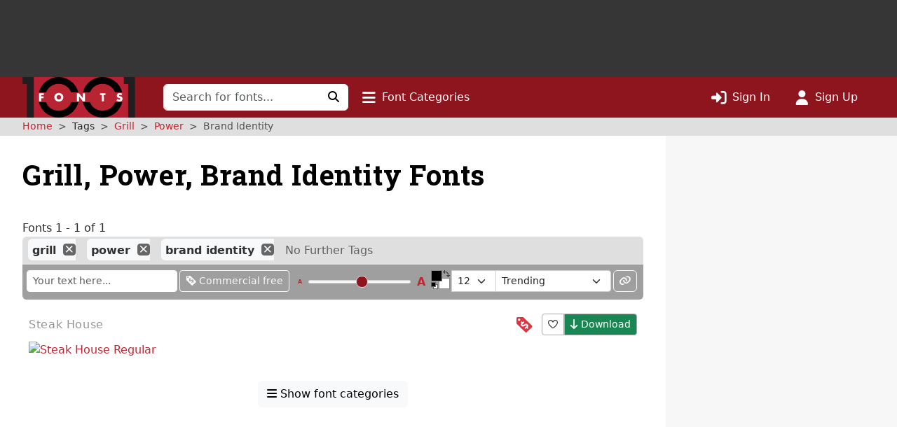

--- FILE ---
content_type: text/html; charset=utf-8
request_url: https://www.google.com/recaptcha/api2/aframe
body_size: 269
content:
<!DOCTYPE HTML><html><head><meta http-equiv="content-type" content="text/html; charset=UTF-8"></head><body><script nonce="qOYHN535OWuA2nhFYA5uMQ">/** Anti-fraud and anti-abuse applications only. See google.com/recaptcha */ try{var clients={'sodar':'https://pagead2.googlesyndication.com/pagead/sodar?'};window.addEventListener("message",function(a){try{if(a.source===window.parent){var b=JSON.parse(a.data);var c=clients[b['id']];if(c){var d=document.createElement('img');d.src=c+b['params']+'&rc='+(localStorage.getItem("rc::a")?sessionStorage.getItem("rc::b"):"");window.document.body.appendChild(d);sessionStorage.setItem("rc::e",parseInt(sessionStorage.getItem("rc::e")||0)+1);localStorage.setItem("rc::h",'1768736040900');}}}catch(b){}});window.parent.postMessage("_grecaptcha_ready", "*");}catch(b){}</script></body></html>